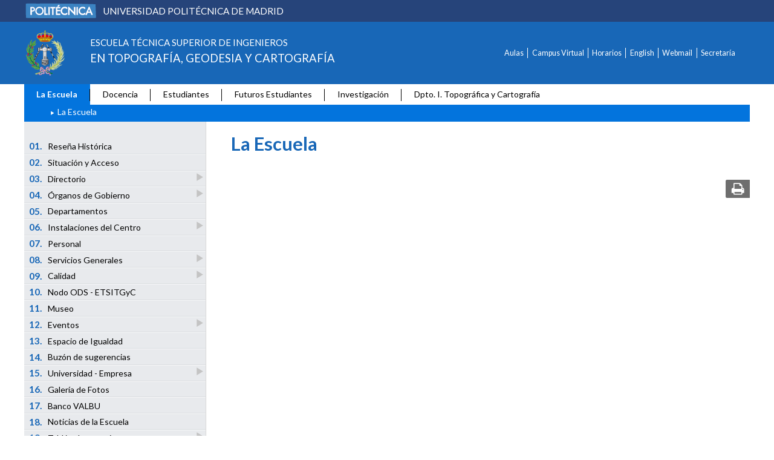

--- FILE ---
content_type: text/html; charset=UTF-8
request_url: https://www.topografia.upm.es/LaEscuela/?id=528e4c17e0007410VgnVCM10000009c7648a____&prefmt=archivo&fmt=detail
body_size: 6001
content:
<!DOCTYPE html>
<html lang="es">
<head>
  <meta charset="UTF-8">
  <meta http-equiv="X-UA-Compatible" content="IE=edge">
  <meta name="viewport" content="width=device-width, initial-scale=1">
  <link rel="shortcut icon" href="https://www.upm.es/favicon.ico">
  <link rel="stylesheet" href="/themes/comun/css/bootstrap.min.css">
  <link rel="stylesheet" href="/themes/comun/css/font-awesome.min.css">
  <link rel="stylesheet" href="/themes/comun/css/style.css?20240930">
  <link rel="stylesheet" href="/themes/comun/css/print.css" media="print">
  <!-- HTML5 shim and Respond.js for IE8 support of HTML5 elements and media queries -->
  <!-- WARNING: Respond.js doesn't work if you view the page via file:// -->
  <!--[if lt IE 9]>
  <script src="https://oss.maxcdn.com/html5shiv/3.7.2/html5shiv.min.js"></script>
  <script src="https://oss.maxcdn.com/respond/1.4.2/respond.min.js"></script>
  <![endif]-->
        <script src="/themes/comun/js/jquery-1.11.1.min.js"></script>
  <script src="/themes/comun/js/bootstrap.min.js"></script>
  <script src="/themes/comun/js/upm.min.js"></script>
        <title>Escuela Técnica Superior de Ingenieros en Topografía, Geodesia y Cartografía</title>
    <script async src="https://www.googletagmanager.com/gtag/js?id=UA-10874068-13"></script>
    <script>
    window.dataLayer = window.dataLayer || [];
    function gtag(){dataLayer.push(arguments);}
    gtag('js', new Date());
    gtag('config', 'UA-10874068-13');
  </script>
  </head>
<body>
<!--INICIO MENUS ACCESIBILIDAD-->
<div id="skip"><a href="#contenido">Saltar a contenido</a></div>
<div id="accesKeyMenu">
  <ul>
    <li><a class="topMenuActionClose_ac" href="http://www.upm.es/institucional/UPM/WebUPM/Accesibilidad" accesskey="0">Accesibilidad</a></li>
    <li><a href="/" accesskey="1">Home</a></li>
    <li><a href="#contenido" accesskey="2">Ppal</a></li>
    <li><a href="#form_buscador_rapido" accesskey="3">Buscador</a></li>
      </ul>
</div><!--/.accesKeyMenu-->
<!--/FIN MENUS ACCESIBILIDAD-->
<style>
	#headerUPM {
		width: 100%;
		overflow: hidden;
		background-color: #26447a;
	}
	#headerUPM span {
		font-size:1.1em;
		text-transform: uppercase;
		color:white;
		padding-left: 0.5em;
	}
	#headerUPM .box {
		display: flex;
		align-items:center;
		padding: 0.2em 0;
	}
	#iconMenuMobile {
		float: right;
	}
	#iconMenuMobile > span {
		font-size: 2em;
		color: white;
		float: right;
	}
	.canales > .row {
		margin-left: 0;
		margin-right: 15px;
	}
	#logoEELISA, #logoCrueConUcrania{
		float: right;
		margin-top: 1em;
		margin-left: 1em;
		max-height: 30px;
	}
	#cresponCanalesCabeceraUPM {
		height: 50px;
		float: right;
	}
	.language {
		display: inline-block;
		padding-right: 1em;
		color: white;
		cursor: pointer;
		float: right;
		margin: 0;
	}
	.language > ul {
		position: relative;
		float: none;
		min-width: auto;"
	}
	.listLanguages > a{
		padding: 0.2em 0.8em;
	}
	.lang {
		/*Para centrar el span a la derecha*/
		display: table;
		margin: 0 0 0 auto;
	}
	.code {
		padding: 0.2em;
		background-color: transparent;
		color: white;
		border-radius: 3px;
		margin-right: 0.2em;
		text-transform: uppercase;
	}

	@media (min-width: 768px) {
		#navCanalesCabeceraUPM {
			display: contents !important;
		}
		#tipoCabecera {
			display: flex;
		}
		#tipoCabecera > div {
			align-self: center;
		}
	}

	@media (max-width: 768px) {
		#headerUPM img{
			margin-left: auto;
			margin-right: auto;
			float: none;
			display: block;
		}
		#headerUPM span{
			display: none;
		}
		#logoEELISA, #logoCrueConUcrania {
			display: none;
		}
	}

</style>

  <div id="headerUPM">
    <div class="wrapper">
      <a href="https://www.upm.es">
        <div class="box">
          <img class="img-responsive" src="/themes/comun/img/upm_barra.png" alt="Universidad Politécnica de Madrid">
          <span>Universidad Politécnica de Madrid</span>
        </div>
      </a>
    </div>
  </div>

 <header id="headerUniversidad">
  <div class="wrapper">
    <div class="row" id="tipoCabecera">
      <div class="col-xs-12 col-sm-7">
                              <a href="/">
                            <div class="logo">
                <img class="img-responsive" src="/themes/comun/logos/ETSITopografia.png"
                     alt="Escuela Técnica Superior de Ingenieros en Topografía, Geodesia y Cartografía">
              </div>
            </a>
                          <div class="cabecera">
                                                                                                      <h1>
                    <span class="fontMin">Escuela Técnica Superior de Ingenieros </span><br>
                    <span class="fontMed">en Topografía, Geodesia y Cartografía</span>
                  </h1>
                            </div><!--/.cabecera-->
            <div id="iconMenuMobile" class="col-xs-2 visible-xs">
              <span class="fa fa-bars"></span>
            </div>
      </div>

      <div class="col-xs-12 col-sm-5 canales">
            <div class="row">
    <nav id="navCanalesCabeceraUPM">
      <ul>
                                                <li><a href="http://servicios.topografia.upm.es/aulas" >Aulas</a></li>
              
                                                          <li><a href="http://www.topografia.upm.es/Docencia/CampusVirtual" >Campus Virtual</a></li>
              
                                                          <li><a href="http://www.topografia.upm.es/Docencia/Planificacion/Horarios" >Horarios</a></li>
              
                                                          <li><a href="https://www.topografia.upm.es/english" >English</a></li>
              
                                        <li><a href="https://correo.topografia.upm.es/">Webmail</a></li>

                                        <li><a href="https://www.topografia.upm.es/Estudiantes/Secretaria">Secretaría</a></li>

                        </ul>
    </nav>
  </div>



        <div class="row">
                    </div>

          



                                                                                                                                                                                                                  

                                                                                                                                                                                                              </div><!--/col-sm-5 .canales-->

    </div><!--/row-->
  </div><!--/.wrapper-->
</header>


<nav id="menuPrincipal">
  <div class="wrapper">
    <ul>
      
                                                                                                                                                                                                                                                
                        <li class="checked">
      <a href="/LaEscuela">La Escuela</a>
      <span class ="separador"></span>      </li>
                                    <li>
      <a href="/Docencia">Docencia</a>
      <span class ="separador"></span>      </li>
                                    <li>
      <a href="/Estudiantes">Estudiantes</a>
      <span class ="separador"></span>      </li>
                                    <li>
      <a href="/FuturosEstudiantes">Futuros Estudiantes</a>
      <span class ="separador"></span>      </li>
                                    <li>
      <a href="/Investigacion">Investigación</a>
      <span class ="separador"></span>      </li>
                                    <li>
      <a href="/DITYC">Dpto. I. Topográfica y Cartografía</a>
            </li>
                                        </ul>
  </div><!--/.wrapper-->
</nav><!--/#menuPrincipal-->



<link rel="stylesheet" href="/themes/comun/css/style_segundoNivel.css">

<nav id="menuMobile">
		<ul>
																						<li>
					<a    href="/LaEscuela/Historia"  >
						<span class="numeracion">
						01.
						</span>
						Reseña Histórica
											</a>
						 
				</li>
																								<li>
					<a    href="/LaEscuela/Situacion"  >
						<span class="numeracion">
						02.
						</span>
						Situación y Acceso
											</a>
						 
				</li>
																								<li>
					<a   class="desplegable"  href="/LaEscuela/Directorio"  >
						<span class="numeracion">
						03.
						</span>
						Directorio
												<span class="glyphicon glyphicon-play flechaAbrir" aria-hidden="true"></span>
											</a>
																																																																																																													<ul class="submenu">
																																	<li ><a   href="/LaEscuela/Directorio/Equipo Directivo"  >Equipo Directivo</a></li>
																																																		<li ><a   href="/LaEscuela/Directorio/Dir_Dptos"  >Departamentos</a></li>
																																																		<li ><a   href="/LaEscuela/Directorio/Dir_ServGen"  >Servicios Generales</a></li>
																																																		<li ><a href="https://www.topografia.upm.es/DITYC/Estructura/Profesorado" >Personal Docente e Investigador</a></li>
																																																		<li ><a   href="/LaEscuela/Directorio/Dir_Delega"  >Delegación de Alumnos</a></li>
																																																		<li ><a   href="/LaEscuela/Directorio/Dir_Asocia"  >Asociaciones de Alumnos</a></li>
																																																		<li ><a href="http://www.upm.es/directorio" >Directorio General de la UPM</a></li>
																														</ul>
											 
				</li>
																								<li>
					<a   class="desplegable"  href="/LaEscuela/OrgaGobierno"  >
						<span class="numeracion">
						04.
						</span>
						Órganos de Gobierno
												<span class="glyphicon glyphicon-play flechaAbrir" aria-hidden="true"></span>
											</a>
																																																																																			<ul class="submenu">
																																	<li ><a   href="/LaEscuela/OrgaGobierno/EquiDirectivo"  >Equipo Directivo</a></li>
																																																		<li ><a   href="/LaEscuela/OrgaGobierno/ConsejoEscuela"  >Consejo de Escuela</a></li>
																																																		<li ><a   href="/LaEscuela/OrgaGobierno/ComiGobierno"  >Comisión de Gobierno</a></li>
																																																		<li ><a   href="/LaEscuela/OrgaGobierno/ComiElectoral"  >Comisión Electoral del Centro</a></li>
																																																														</ul>
											 
				</li>
																								<li>
					<a    href="/LaEscuela/Dptos"  >
						<span class="numeracion">
						05.
						</span>
						Departamentos
											</a>
						 
				</li>
																								<li>
					<a   class="desplegable"  href="/LaEscuela/Instalaciones"  >
						<span class="numeracion">
						06.
						</span>
						Instalaciones del Centro
												<span class="glyphicon glyphicon-play flechaAbrir" aria-hidden="true"></span>
											</a>
																																																																																																																																																																	<ul class="submenu">
																																	<li ><a   href="/LaEscuela/Instalaciones/Aulas"  >Aulas de docencia teórica</a></li>
																																																		<li ><a   href="/LaEscuela/Instalaciones/AulasInformatica"  >Aulas de docencia informatizada</a></li>
																																																		<li ><a   href="/LaEscuela/Instalaciones/TrabajoAutonomo"  >Aulas de trabajo autónomo</a></li>
																																																		<li ><a   href="/LaEscuela/Instalaciones/Laboratorios"  >Laboratorios</a></li>
																																																		<li ><a   href="/LaEscuela/Instalaciones/TrabajoCooperativo"  >Sala de trabajo cooperativo</a></li>
																																																		<li ><a   href="/LaEscuela/Instalaciones/Videoconferencia"  >Sala de videoconferencia</a></li>
																																																		<li ><a   href="/LaEscuela/Instalaciones/Sala_Grados"  >Sala de Grados</a></li>
																																																		<li ><a   href="/LaEscuela/Instalaciones/SalaJuntas"  >Sala de Juntas</a></li>
																																																		<li ><a   href="/LaEscuela/Instalaciones/SalonActos"  >Salón de Actos</a></li>
																																																																																														</ul>
											 
				</li>
																								<li>
					<a  href="https://www.upm.es/Personal" >
						<span class="numeracion">
						07.
						</span>
						Personal
											</a>
						 
				</li>
																								<li>
					<a   class="desplegable"  href="/LaEscuela/ServGrales"  >
						<span class="numeracion">
						08.
						</span>
						Servicios Generales
												<span class="glyphicon glyphicon-play flechaAbrir" aria-hidden="true"></span>
											</a>
																																																																																																																																																																																																																																																																									<ul class="submenu">
																																	<li ><a   href="/LaEscuela/ServGrales/SG_SecreDir"  >Secretaría de Dirección</a></li>
																																																		<li ><a   href="/LaEscuela/ServGrales/Administracion"  >Administración</a></li>
																																																		<li ><a   href="/LaEscuela/ServGrales/Secre_Alumnos"  >Secretaría de Estudiantes</a></li>
																																																		<li ><a href="https://www.upm.es/UPM/Bibliotecauniversitaria/bucs/" >Biblioteca del Campus Sur</a></li>
																																																		<li ><a   href="/LaEscuela/ServGrales/Publicaciones"  >Publicaciones</a></li>
																																																																	<li ><a   href="/LaEscuela/ServGrales/SInformaticos"  >Servicios Informáticos</a></li>
																																																		<li ><a   href="/LaEscuela/ServGrales/Laboratorios"  >Laboratorios</a></li>
																																																		<li ><a   href="/LaEscuela/ServGrales/SG_SecEcono"  >Sección Económica</a></li>
																																																		<li ><a   href="/LaEscuela/ServGrales/SG_Conserje"  >Conserjería</a></li>
																																																		<li ><a   href="/LaEscuela/ServGrales/SG_Manteni"  >Mantenimiento</a></li>
																																																		<li ><a   href="/LaEscuela/ServGrales/SG_Audio"  >Audiovisuales</a></li>
																																																		<li ><a   href="/LaEscuela/ServGrales/comunicacion"  >Unidad de comunicación</a></li>
																																																																	<li ><a   href="/LaEscuela/ServGrales/Reserva_Aulas"  >Reserva de aulas</a></li>
																																																		<li ><a   href="/LaEscuela/ServGrales/Cafeteria"  >Cafetería</a></li>
																																																		<li ><a href="https://www.upm.es/atencion_usuario/buzones.upm?buzon=99" >Envío de noticias y sugerencias para la web de la ETSITGC</a></li>
																																																		<li ><a   href="/LaEscuela/ServGrales/ServiciodeAtencionPsicologica"  >Servicio de Atención Psicológica</a></li>
																																																		<li ><a   href="/LaEscuela/ServGrales/Defensoria"  >Defensoría Universitaria UPM</a></li>
																														</ul>
											 
				</li>
																								<li>
					<a   class="desplegable"  href="/LaEscuela/Calidad"  >
						<span class="numeracion">
						09.
						</span>
						Calidad
												<span class="glyphicon glyphicon-play flechaAbrir" aria-hidden="true"></span>
											</a>
																																																																																																																										<ul class="submenu">
																																	<li ><a   href="/LaEscuela/Calidad/SGIC"  >Sistema de Gestión Interna de Calidad</a></li>
																																																		<li ><a   href="/LaEscuela/Calidad/Com_Calidad"  >Comisión de Calidad</a></li>
																																																		<li ><a   href="/LaEscuela/Calidad/Evaluacion__acreditacion"  >Evaluación y Acreditación</a></li>
																																																		<li ><a   href="/LaEscuela/Calidad/CAU"  >Centro de Atención al Usuario</a></li>
																																																		<li ><a   href="/LaEscuela/Calidad/Buzon"  >Buzón de Quejas, Sugerencias y Felicitaciones</a></li>
																																																		<li ><a   href="/LaEscuela/Calidad/Evaluación_profesorado"  >Evaluación del profesorado</a></li>
																																																		<li ><a   href="/LaEscuela/Calidad/Politica"  >Política y Objetivos de Calidad</a></li>
																																																		<li ><a   href="/LaEscuela/Calidad/Mision"  >Misión, Visión y Valores de la Escuela</a></li>
																														</ul>
											 
				</li>
																								<li>
					<a    href="/LaEscuela/Nodo-ODS"  >
						<span class="numeracion">
						10.
						</span>
						Nodo ODS - ETSITGyC
											</a>
						 
				</li>
																								<li>
					<a    href="/LaEscuela/Museo"  >
						<span class="numeracion">
						11.
						</span>
						Museo
											</a>
						 
				</li>
																								<li>
					<a   class="desplegable"  href="/LaEscuela/Eventos"  >
						<span class="numeracion">
						12.
						</span>
						Eventos
												<span class="glyphicon glyphicon-play flechaAbrir" aria-hidden="true"></span>
											</a>
																															<ul class="submenu">
																																	<li ><a   href="/LaEscuela/Eventos/Charlas"  >Geocharlas</a></li>
																														</ul>
											 
				</li>
																								<li>
					<a    href="/LaEscuela/Igualdad"  >
						<span class="numeracion">
						13.
						</span>
						Espacio de Igualdad
											</a>
						 
				</li>
																													<li>
					<a    href="/LaEscuela/Buzon"  >
						<span class="numeracion">
						14.
						</span>
						Buzón de sugerencias
											</a>
						 
				</li>
																								<li>
					<a   class="desplegable"  href="/LaEscuela/Universidad - Empresa"  >
						<span class="numeracion">
						15.
						</span>
						Universidad - Empresa
												<span class="glyphicon glyphicon-play flechaAbrir" aria-hidden="true"></span>
											</a>
																																																									<ul class="submenu">
																																	<li ><a href="https://blogs.upm.es/catedra-erdashexagon/" >Cátedra Erdas Hexagon</a></li>
																																																		<li ><a href="https://www.topografia.upm.es/LaEscuela?id=CON12543&prefmt=articulo&fmt=detail" >Cátedra UPM-IGN y CNIG</a></li>
																																																		<li ><a href="https://www.topografia.upm.es/LaEscuela?id=CON12191&prefmt=articulo&fmt=detail" > Aula Universidad Empresa Nova Cartografía</a></li>
																														</ul>
											 
				</li>
																								<li>
					<a    href="/LaEscuela/Fotos"  >
						<span class="numeracion">
						16.
						</span>
						Galería de Fotos
											</a>
						 
				</li>
																								<li>
					<a    href="/LaEscuela/BancoVALBU"  >
						<span class="numeracion">
						17.
						</span>
						Banco VALBU
											</a>
						 
				</li>
																								<li>
					<a    href="/LaEscuela/noticias"  >
						<span class="numeracion">
						18.
						</span>
						Noticias de la Escuela
											</a>
						 
				</li>
																								<li>
					<a   class="desplegable"  href="/LaEscuela/TablonAnuncios"  >
						<span class="numeracion">
						19.
						</span>
						Tablón de anuncios
												<span class="glyphicon glyphicon-play flechaAbrir" aria-hidden="true"></span>
											</a>
																																																																						<ul class="submenu">
																																	<li ><a   href="/LaEscuela/TablonAnuncios/Concursos"  >Concursos de plazas PDI</a></li>
																																																																																		<li ><a   href="/LaEscuela/TablonAnuncios/Elecciones"  >Elecciones</a></li>
																																																														</ul>
											 
				</li>
														</ul>

	
	<ul class="canales">
					<li><a href="http://servicios.topografia.upm.es/aulas">Aulas</a></li>
							<li><a href="http://www.topografia.upm.es/Docencia/CampusVirtual">Campus Virtual</a></li>
							<li><a href="http://www.topografia.upm.es/Docencia/Planificacion/Horarios">Horarios</a></li>
							<li><a href="https://www.topografia.upm.es/english">English</a></li>
			</ul>

</nav><!--/#menuMobile-->
<section id="caminoMigas">
  <div class="wrapper">

    <ul>
            <li><span class="glyphicon glyphicon-play"></span></li>
                                    <li>
                La Escuela
                      </li>
                      </ul>

  </div><!--wrapper-->
</section><!--/#caminoMigas-->

<div id="contenido">
	<div class="wrapper">
		<div id="menuLateral" class="col-sm-3">
			<ul>
                <li>

    	<a    href="/LaEscuela/Historia"  >
  
  	<span class="numeracion">
			01.
		</span>
  	Reseña Histórica
  	  	</a>
  
    </li>
              <li>

    	<a    href="/LaEscuela/Situacion"  >
  
  	<span class="numeracion">
			02.
		</span>
  	Situación y Acceso
  	  	</a>
  
    </li>
              <li>

    	<a   class="desplegable"  href="/LaEscuela/Directorio"  >
  
  	<span class="numeracion">
			03.
		</span>
  	Directorio
  	  		<span class="glyphicon glyphicon-play  flechaAbrir"></span>
  	  	</a>
  
                                  <ul class="submenu">
                <li ><span class="glyphicon glyphicon-play"></span><a   href="/LaEscuela/Directorio/Equipo Directivo"  >Equipo Directivo</a></li>
                        <li ><span class="glyphicon glyphicon-play"></span><a   href="/LaEscuela/Directorio/Dir_Dptos"  >Departamentos</a></li>
                        <li ><span class="glyphicon glyphicon-play"></span><a   href="/LaEscuela/Directorio/Dir_ServGen"  >Servicios Generales</a></li>
                        <li ><span class="glyphicon glyphicon-play"></span><a href="https://www.topografia.upm.es/DITYC/Estructura/Profesorado" >Personal Docente e Investigador</a></li>
                        <li ><span class="glyphicon glyphicon-play"></span><a   href="/LaEscuela/Directorio/Dir_Delega"  >Delegación de Alumnos</a></li>
                        <li ><span class="glyphicon glyphicon-play"></span><a   href="/LaEscuela/Directorio/Dir_Asocia"  >Asociaciones de Alumnos</a></li>
                        <li ><span class="glyphicon glyphicon-play"></span><a href="http://www.upm.es/directorio" >Directorio General de la UPM</a></li>
              </ul>
      </li>
              <li>

    	<a   class="desplegable"  href="/LaEscuela/OrgaGobierno"  >
  
  	<span class="numeracion">
			04.
		</span>
  	Órganos de Gobierno
  	  		<span class="glyphicon glyphicon-play  flechaAbrir"></span>
  	  	</a>
  
                          <ul class="submenu">
                <li ><span class="glyphicon glyphicon-play"></span><a   href="/LaEscuela/OrgaGobierno/EquiDirectivo"  >Equipo Directivo</a></li>
                        <li ><span class="glyphicon glyphicon-play"></span><a   href="/LaEscuela/OrgaGobierno/ConsejoEscuela"  >Consejo de Escuela</a></li>
                        <li ><span class="glyphicon glyphicon-play"></span><a   href="/LaEscuela/OrgaGobierno/ComiGobierno"  >Comisión de Gobierno</a></li>
                        <li ><span class="glyphicon glyphicon-play"></span><a   href="/LaEscuela/OrgaGobierno/ComiElectoral"  >Comisión Electoral del Centro</a></li>
                              </ul>
      </li>
              <li>

    	<a    href="/LaEscuela/Dptos"  >
  
  	<span class="numeracion">
			05.
		</span>
  	Departamentos
  	  	</a>
  
    </li>
              <li>

    	<a   class="desplegable"  href="/LaEscuela/Instalaciones"  >
  
  	<span class="numeracion">
			06.
		</span>
  	Instalaciones del Centro
  	  		<span class="glyphicon glyphicon-play  flechaAbrir"></span>
  	  	</a>
  
                                                  <ul class="submenu">
                <li ><span class="glyphicon glyphicon-play"></span><a   href="/LaEscuela/Instalaciones/Aulas"  >Aulas de docencia teórica</a></li>
                        <li ><span class="glyphicon glyphicon-play"></span><a   href="/LaEscuela/Instalaciones/AulasInformatica"  >Aulas de docencia informatizada</a></li>
                        <li ><span class="glyphicon glyphicon-play"></span><a   href="/LaEscuela/Instalaciones/TrabajoAutonomo"  >Aulas de trabajo autónomo</a></li>
                        <li ><span class="glyphicon glyphicon-play"></span><a   href="/LaEscuela/Instalaciones/Laboratorios"  >Laboratorios</a></li>
                        <li ><span class="glyphicon glyphicon-play"></span><a   href="/LaEscuela/Instalaciones/TrabajoCooperativo"  >Sala de trabajo cooperativo</a></li>
                        <li ><span class="glyphicon glyphicon-play"></span><a   href="/LaEscuela/Instalaciones/Videoconferencia"  >Sala de videoconferencia</a></li>
                        <li ><span class="glyphicon glyphicon-play"></span><a   href="/LaEscuela/Instalaciones/Sala_Grados"  >Sala de Grados</a></li>
                        <li ><span class="glyphicon glyphicon-play"></span><a   href="/LaEscuela/Instalaciones/SalaJuntas"  >Sala de Juntas</a></li>
                        <li ><span class="glyphicon glyphicon-play"></span><a   href="/LaEscuela/Instalaciones/SalonActos"  >Salón de Actos</a></li>
                                              </ul>
      </li>
              <li>

    	<a  href="https://www.upm.es/Personal" >
  
  	<span class="numeracion">
			07.
		</span>
  	Personal
  	  	</a>
  
    </li>
              <li>

    	<a   class="desplegable"  href="/LaEscuela/ServGrales"  >
  
  	<span class="numeracion">
			08.
		</span>
  	Servicios Generales
  	  		<span class="glyphicon glyphicon-play  flechaAbrir"></span>
  	  	</a>
  
                                                                                  <ul class="submenu">
                <li ><span class="glyphicon glyphicon-play"></span><a   href="/LaEscuela/ServGrales/SG_SecreDir"  >Secretaría de Dirección</a></li>
                        <li ><span class="glyphicon glyphicon-play"></span><a   href="/LaEscuela/ServGrales/Administracion"  >Administración</a></li>
                        <li ><span class="glyphicon glyphicon-play"></span><a   href="/LaEscuela/ServGrales/Secre_Alumnos"  >Secretaría de Estudiantes</a></li>
                        <li ><span class="glyphicon glyphicon-play"></span><a href="https://www.upm.es/UPM/Bibliotecauniversitaria/bucs/" >Biblioteca del Campus Sur</a></li>
                        <li ><span class="glyphicon glyphicon-play"></span><a   href="/LaEscuela/ServGrales/Publicaciones"  >Publicaciones</a></li>
                                <li ><span class="glyphicon glyphicon-play"></span><a   href="/LaEscuela/ServGrales/SInformaticos"  >Servicios Informáticos</a></li>
                        <li ><span class="glyphicon glyphicon-play"></span><a   href="/LaEscuela/ServGrales/Laboratorios"  >Laboratorios</a></li>
                        <li ><span class="glyphicon glyphicon-play"></span><a   href="/LaEscuela/ServGrales/SG_SecEcono"  >Sección Económica</a></li>
                        <li ><span class="glyphicon glyphicon-play"></span><a   href="/LaEscuela/ServGrales/SG_Conserje"  >Conserjería</a></li>
                        <li ><span class="glyphicon glyphicon-play"></span><a   href="/LaEscuela/ServGrales/SG_Manteni"  >Mantenimiento</a></li>
                        <li ><span class="glyphicon glyphicon-play"></span><a   href="/LaEscuela/ServGrales/SG_Audio"  >Audiovisuales</a></li>
                        <li ><span class="glyphicon glyphicon-play"></span><a   href="/LaEscuela/ServGrales/comunicacion"  >Unidad de comunicación</a></li>
                                <li ><span class="glyphicon glyphicon-play"></span><a   href="/LaEscuela/ServGrales/Reserva_Aulas"  >Reserva de aulas</a></li>
                        <li ><span class="glyphicon glyphicon-play"></span><a   href="/LaEscuela/ServGrales/Cafeteria"  >Cafetería</a></li>
                        <li ><span class="glyphicon glyphicon-play"></span><a href="https://www.upm.es/atencion_usuario/buzones.upm?buzon=99" >Envío de noticias y sugerencias para la web de la ETSITGC</a></li>
                        <li ><span class="glyphicon glyphicon-play"></span><a   href="/LaEscuela/ServGrales/ServiciodeAtencionPsicologica"  >Servicio de Atención Psicológica</a></li>
                        <li ><span class="glyphicon glyphicon-play"></span><a   href="/LaEscuela/ServGrales/Defensoria"  >Defensoría Universitaria UPM</a></li>
              </ul>
      </li>
              <li>

    	<a   class="desplegable"  href="/LaEscuela/Calidad"  >
  
  	<span class="numeracion">
			09.
		</span>
  	Calidad
  	  		<span class="glyphicon glyphicon-play  flechaAbrir"></span>
  	  	</a>
  
                                      <ul class="submenu">
                <li ><span class="glyphicon glyphicon-play"></span><a   href="/LaEscuela/Calidad/SGIC"  >Sistema de Gestión Interna de Calidad</a></li>
                        <li ><span class="glyphicon glyphicon-play"></span><a   href="/LaEscuela/Calidad/Com_Calidad"  >Comisión de Calidad</a></li>
                        <li ><span class="glyphicon glyphicon-play"></span><a   href="/LaEscuela/Calidad/Evaluacion__acreditacion"  >Evaluación y Acreditación</a></li>
                        <li ><span class="glyphicon glyphicon-play"></span><a   href="/LaEscuela/Calidad/CAU"  >Centro de Atención al Usuario</a></li>
                        <li ><span class="glyphicon glyphicon-play"></span><a   href="/LaEscuela/Calidad/Buzon"  >Buzón de Quejas, Sugerencias y Felicitaciones</a></li>
                        <li ><span class="glyphicon glyphicon-play"></span><a   href="/LaEscuela/Calidad/Evaluación_profesorado"  >Evaluación del profesorado</a></li>
                        <li ><span class="glyphicon glyphicon-play"></span><a   href="/LaEscuela/Calidad/Politica"  >Política y Objetivos de Calidad</a></li>
                        <li ><span class="glyphicon glyphicon-play"></span><a   href="/LaEscuela/Calidad/Mision"  >Misión, Visión y Valores de la Escuela</a></li>
              </ul>
      </li>
              <li>

    	<a    href="/LaEscuela/Nodo-ODS"  >
  
  	<span class="numeracion">
			10.
		</span>
  	Nodo ODS - ETSITGyC
  	  	</a>
  
    </li>
              <li>

    	<a    href="/LaEscuela/Museo"  >
  
  	<span class="numeracion">
			11.
		</span>
  	Museo
  	  	</a>
  
    </li>
              <li>

    	<a   class="desplegable"  href="/LaEscuela/Eventos"  >
  
  	<span class="numeracion">
			12.
		</span>
  	Eventos
  	  		<span class="glyphicon glyphicon-play  flechaAbrir"></span>
  	  	</a>
  
          <ul class="submenu">
                <li ><span class="glyphicon glyphicon-play"></span><a   href="/LaEscuela/Eventos/Charlas"  >Geocharlas</a></li>
              </ul>
      </li>
              <li>

    	<a    href="/LaEscuela/Igualdad"  >
  
  	<span class="numeracion">
			13.
		</span>
  	Espacio de Igualdad
  	  	</a>
  
    </li>
                  <li>

    	<a    href="/LaEscuela/Buzon"  >
  
  	<span class="numeracion">
			14.
		</span>
  	Buzón de sugerencias
  	  	</a>
  
    </li>
              <li>

    	<a   class="desplegable"  href="/LaEscuela/Universidad - Empresa"  >
  
  	<span class="numeracion">
			15.
		</span>
  	Universidad - Empresa
  	  		<span class="glyphicon glyphicon-play  flechaAbrir"></span>
  	  	</a>
  
                  <ul class="submenu">
                <li ><span class="glyphicon glyphicon-play"></span><a href="https://blogs.upm.es/catedra-erdashexagon/" >Cátedra Erdas Hexagon</a></li>
                        <li ><span class="glyphicon glyphicon-play"></span><a href="https://www.topografia.upm.es/LaEscuela?id=CON12543&prefmt=articulo&fmt=detail" >Cátedra UPM-IGN y CNIG</a></li>
                        <li ><span class="glyphicon glyphicon-play"></span><a href="https://www.topografia.upm.es/LaEscuela?id=CON12191&prefmt=articulo&fmt=detail" > Aula Universidad Empresa Nova Cartografía</a></li>
              </ul>
      </li>
              <li>

    	<a    href="/LaEscuela/Fotos"  >
  
  	<span class="numeracion">
			16.
		</span>
  	Galería de Fotos
  	  	</a>
  
    </li>
              <li>

    	<a    href="/LaEscuela/BancoVALBU"  >
  
  	<span class="numeracion">
			17.
		</span>
  	Banco VALBU
  	  	</a>
  
    </li>
              <li>

    	<a    href="/LaEscuela/noticias"  >
  
  	<span class="numeracion">
			18.
		</span>
  	Noticias de la Escuela
  	  	</a>
  
    </li>
              <li>

    	<a   class="desplegable"  href="/LaEscuela/TablonAnuncios"  >
  
  	<span class="numeracion">
			19.
		</span>
  	Tablón de anuncios
  	  		<span class="glyphicon glyphicon-play  flechaAbrir"></span>
  	  	</a>
  
                      <ul class="submenu">
                <li ><span class="glyphicon glyphicon-play"></span><a   href="/LaEscuela/TablonAnuncios/Concursos"  >Concursos de plazas PDI</a></li>
                                        <li ><span class="glyphicon glyphicon-play"></span><a   href="/LaEscuela/TablonAnuncios/Elecciones"  >Elecciones</a></li>
                              </ul>
      </li>
        </ul>
					</div>
		<div id="central" class="col-sm-9">
						<div class="content">
				<style>
	ul.sinmarca {
		list-style-type: none;
		margin: 0;
		padding: 0 2em;
	}

	ul.sinmarca li {
		margin: 1em 1em 1em 2em;
		color: #1867B7;
	}

	ul.sinmarca li span.fa {
		margin-right: 1em;
	}

	ul.sinmarca li a {
		/*color: #1867B7;
    text-decoration: dotted;
    text-decoration-color: #acacac;
    text-decoration-skip: ink;*/
		border-bottom: 1px solid rgb(24, 103, 183);
		border-bottom: 1px solid rgba(24, 103, 183, .3);
		-webkit-background-clip: padding-box; /* for Safari */
		background-clip: padding-box; /* for IE9+, Firefox 4+, Opera, Chrome */
	}

	ul.sinmarca li a:hover {
		text-decoration: none;
		border-bottom: 1px solid rgb(24, 103, 183);
	}

	.rojo {
		color: red;
	}

	img.center {
		display: block;
		margin-left: auto !important;
		margin-right: auto !important;
	}

	p.center {
		text-align: center;
	}

</style>
<div class="row">
  <div class="col-md-12">

            <h1 class="destacadoTitulo02">La Escuela</h1>
        
    </div>
  </div>

    
													<style>
	.sinpuntos {
		list-style:none;
	}
</style>

            
 								
				<style>
	ul.docs-rel li{
		list-style: none;
	}
</style>

				<style type="text/css">
  #subcanales .col-md-12 ul{
    list-style: none;
  }
</style>
																			<style>#barra_utilidades li span.fa {padding: 4px 10px;}</style>
<div class="row">
		<div id="barra_utilidades" class="col-xs-12 pull-right col-sm-1">
			<ul>
								<li title="Imprimir" class="col-xs-12"><a href=""><span id="print-page" class="fa fa-print"></span></a></li>
			</ul>
		</div>
	</div>
	<script>
	$(".fa-print").click(function () {
		window.print();
	});
	</script>

										
			</div>
		</div>
	</div>
</div>

<footer>
  <div class="row">
    <div class="col-sm-12 icons">
      <div class="wrapper">
        <div class="col-sm-6">
          	<div class="iconUpm">
				<a href="https://www.upm.es/politecnica_virtual/"><img src="/themes/comun/img/icon_pv.png" alt="Politécnica Virtual"></a>
				<a href="https://drive.upm.es/index.php/login"><img src="/themes/comun/img/icon_UPMdrive.png" alt="UPMdrive"></a>
				<a href="https://www.upm.es/intranet"><img src="/themes/comun/img/logo_intranet.png" alt="Intranet"></a>
			</div><!--/.iconUpm-->
        </div><!--/.col-sm-6-->
        <div class="col-sm-6">
          <div class="iconSocial">
	<a href="http://www.twitter.com/geomaticaupm" aria-label="Topografia Icono twitter"><span class="fa fa-twitter"></span></a>
	<a href="https://www.flickr.com/photos/etsitopografia-upm/" aria-label="Topografia Icono flickr"><span class="fa fa-flickr"></span></a>
	<a href="https://www.facebook.com/GeomaticaUPM/" aria-label="Topografia Icono facebook"><span class="fa fa-facebook"></span></a>
	<a href="https://www.youtube.com/channel/UCVvITAVEyr4HmcbleLJpXjQ" aria-label="Topografia Icono Youtube"><span class="fa fa-youtube"></span></a>
	<a href="https://www.instagram.com/geomaticaupm/" aria-label="Topografia Icono Instagram"><span class="fa fa-instagram"></span></a>
	<a href="https://www.linkedin.com/company/geomaticaupm" aria-label="Topografia Icono Linkedin"><span class="fa fa-linkedin"></span></a>
	<a href="https://www.tiktok.com/@geomaticaupm" aria-label="Topografia Icono Tiktok"><span class="fa fa-music"></span></a>
</div><!--/.</div>-->
        </div><!--/.col-sm-6-->
      </div><!--/.wrapper-->  
    </div><!--/.col-sm-12-->
  </div><!--/.row-->
  <div class="row">
    <div class="col-sm-12 creditos">
      <div class="wrapper">
        <div class="row">
                        <div class="col-sm-9 menuFooter">
    <div class="row">
      <ul class="col-sm-4">
                          <li>
            <a href="/LaEscuela/Calidad/Buzon"> Buzón de sugerencias </a>
                      </li>
                                                <li>
            <a href="/LaEscuela/Directorio"> Directorio </a>
                      </li>
                                                <li>
            <a href="https://www.topografia.upm.es/Estudiantes/Egresados"> Egresados </a>
                      </li>
                                                <li>
            <a href="http://www.upm.es/institucional/UPM/Bibliotecauniversitaria/bucs"> Biblioteca </a>
                      </li>
                      </ul>
      <ul class="col-sm-4">
                                        <li>
            <a href="https://sede.upm.es/"> Sede Electrónica </a>
                      </li>
                                                <li>
            <a href="/LaEscuela/Calidad/CAU"> CAU </a>
                      </li>
                              </ul>
                </div>
  </div><!--/.col-sm-9-->

                    <!--/.col-sm-6-->
                  </div><!--/.row-->
        <div class="row">
          <p>Universidad Politécnica de Madrid © 2026</p>
        </div><!--/.row-->
      </div><!--/.wrapper-->
    </div><!--/.col-sm-12 creditos-->
  </div><!--/.row-->  
  
</footer>
</body>
</html>



--- FILE ---
content_type: application/javascript
request_url: https://www.topografia.upm.es/themes/comun/js/upm.min.js
body_size: 902
content:
var control_b_RWD=0;var controlSubmenu=0;var controlAgenda=0;$(function(){$("#menuMobile").hide();$("#iconMenuMobile").on("click",function(){if(control_b_RWD===0){$("#menuMobile").slideDown("fast");control_b_RWD++}else{$("#menuMobile").hide();control_b_RWD--}});$("#menuMobile ul.submenu").hide();$("#menuMobile ul.submenu.checked").show();$("#selectFecha").hide();$("#b-cambiarMes").on("click",function(){if(controlAgenda==0){console.log("01 entra");$("#selectFecha").show(500);controlAgenda++}else{console.log("02 entra");$("#selectFecha").hide(500);controlAgenda--}});var a=0;var c=0;var b=1;$(".accordion-02 .panel-heading h4").on("click",function(){a=$(this).parent().find(".flechaAbrir");if(c!=0){c.css({"-ms-transform":"rotate(0deg)","-webkit-transform":"rotate(0deg)",transform:"rotate(0deg)"})}a.css({"-ms-transform":"rotate(90deg)","-webkit-transform":"rotate(90deg)",transform:"rotate(90deg)"});c=a});$("#carousel-contenido").carousel({interval:false});$("a.email").each(function(){$(this).html($(this).html().replace(" |-O-| ","@").replace(/\.\.\./g,"."));$(this).attr("href",$(this).attr("href").replace(" |-O-| ","@").replace(/\.\.\./g,"."))})});function getCartas(b){$.ajax({url:"",data:{DNI:b},success:function(c){$("#cartasTable").html(""),$("#cartasTableContainner").css("opacity","100"),c?c.forEach(function(d){$("#cartasTable").append("<li class='list-group-item'><a target='_blank' href='?DNI="+d.dni+"&ANIO="+d.anio+"&CONVOCATORIA="+d.convocatoria+"&MODO="+d.tabla+"'>carta_"+(1==d.tabla?"admision":2==d.tabla?"listaespera":"traslado")+".pdf</a><span class='label label-default' style='float:right'>"+("J"==d.convocatoria?"Junio":"Septiembre")+" "+d.anio+"</span></li>")}):$("#cartasTable").append("<li class='list-group-item'><a>No se encontraron resultados</a></li>")}})}function updateCartasBttn(b){8==b.length?($("#dnibttn").removeAttr("disabled"),$("#errinfo").html("")):($("#errinfo").html("Formato no válido"),$("#dnibttn").attr("disabled","disabled"),$("#cartasTableContainner").css("opacity","0"))};